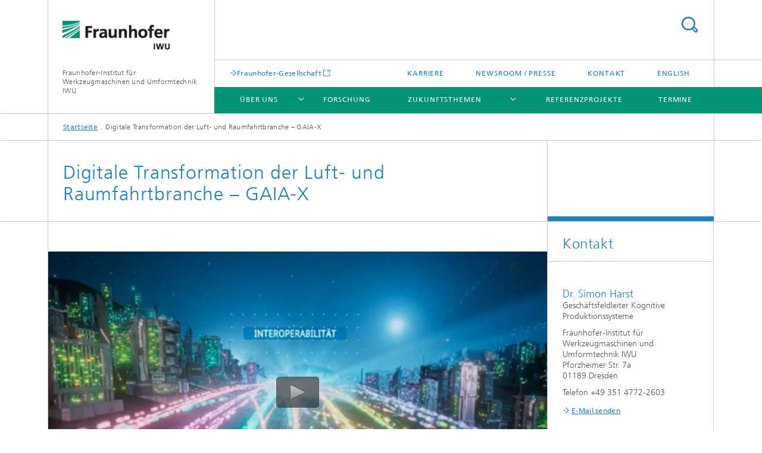

--- FILE ---
content_type: text/html;charset=utf-8
request_url: https://www.iwu.fraunhofer.de/de/projekte/gaia-x-digitale-transformation-der-luft-und-raumfahrtbranche.html
body_size: 8348
content:
<!DOCTYPE html>
<html lang="de" class="">
<head>
    <meta charset="utf-8"/>
    <meta http-equiv="X-UA-Compatible" content="IE=edge"/>
    <meta name="viewport" content="width=device-width, initial-scale=1, user-scalable=yes"/>
    <title>GAIA-X: Digitale Transformation der Luft- und Raumfahrtbranche -  Fraunhofer IWU</title>

    <!-- Avoid annoying toolbar on images in Internet Explorer -->
    <meta http-equiv="imagetoolbar" content="no" />
    <!-- Information for Robots -->
    <meta name="robots" content="noodp,noydir,index,follow" />
    <!-- open graph and twitter share meta data -->
    <meta property="og:title" content="GAIA-X: Digitale Transformation der Luft- und Raumfahrtbranche -  Fraunhofer IWU"/>
    <meta property="og:description" content=""/>
    <meta property="og:url" content="https://www.iwu.fraunhofer.de/de/projekte/gaia-x-digitale-transformation-der-luft-und-raumfahrtbranche.html"/>
    <meta property="og:type" content="website"/>
    <meta property="og:site_name" content="Fraunhofer-Institut für Werkzeugmaschinen und Umformtechnik IWU"/>
        <meta http-equiv="last-modified" content="2025-01-03T11:49:28.229Z" />
	<meta name="pubdate" content="2025-01-03T12:49:28.229+01:00" />
    <meta name="copyright" content="Copyright" />
    <meta name="keywords" content="Künstliche Intelligenz, Energie, Mensch-Produktions-Assistenz, Prozessdigitalisierung und Fertigungsautomatisierung, Ressourceneffizienz, Spanen und Abtragen, Nachhaltigkeit und Kreislaufwirtschaft, Cyber-physische Produktionssysteme, Automatisierte Systeme für Karosseriebau und Montage, Luft- und Raumfahrt, Kognitive Produktionssysteme, Anlagen- und Maschinenbau, Digitalisierte Wertschöpfung" />
    <!-- / LEGACY meta tags end -->

    <!--[if !IE]>-->
        <link rel="stylesheet" href="/etc.clientlibs/fraunhofer/ui/website/css/fraunhofer.min.3ed9d7d677cdf827963599044315a9d6.css" type="text/css">
<!--<![endif]-->

    <!--[if gt IE 8]>
    	<![endif]-->

    <!-- HTML5 shim and Respond.js for IE8 support of HTML5 elements and media queries -->
    <!--[if lte IE 8]>
        <link rel="stylesheet" href="/etc.clientlibs/fraunhofer/ui/website/css/lte_ie8.min.css" type="text/css">
<script src="/etc.clientlibs/fraunhofer/ui/website/js/lte_ie8.min.js"></script>
<![endif]-->
    
    <!-- Favorite icon -->
    <link rel="shortcut icon" href="/static/css/fraunhofer/resources/img/favicons/favicon_16x16.ico" type="image/x-icon"/>
	<link rel="apple-touch-icon" sizes="180x180" href="/static/css/fraunhofer/resources/img/favicons/apple-touch-icon_180x180.png">
	<meta name="msapplication-TileColor" content="#ffffff">
	<meta name="msapplication-TileImage" content="/static/css/fraunhofer/resources/img/favicons/mstile-144x144.png">
	<link rel="icon" type="image/png" href="/static/css/fraunhofer/resources/img/favicons/favicon_32x32.png" sizes="32x32">
	<link rel="icon" type="image/png" href="/static/css/fraunhofer/resources/img/favicons/favicon_96x96.png" sizes="96x96">
	<link rel="icon" type="image/svg+xml" href="/static/css/fraunhofer/resources/img/favicons/favicon.svg" sizes="any">
	
    <!-- Platform for Internet Content Selection (PICS) self-rating -->
    <link rel="meta" href="/static/css/fraunhofer/resources/pics.rdf" type="application/rdf+xml" title="PICS labels"/>
    <!-- Open Search -->
    <link rel="search" type="application/opensearchdescription+xml" title="Fraunhofer-Institut für Werkzeugmaschinen und Umformtechnik IWU" href="/de.opensearch.xml"/>
        </head>
<body class="col-3" itemtype="https://schema.org/WebPage" itemscope="itemscope">
    <div class="fhg-wrapper">
        <header>
    <input type="hidden" class="available-languages-servlet-path" data-path="/de/projekte/gaia-x-digitale-transformation-der-luft-und-raumfahrtbranche/jcr:content.languages.json" />
<div class="fhg-header">
    <div class="fhg-grid">
        <div class="row1">
            <div class="fhg-grid-item fhg-grid-3-2-1-1 section-search">
                <section role="search">
                    <form method="get" action="/de/volltextsuche.html" id="search-form" data-suggest-url="/bin/wcm/enterprisesearch/suggest">
                        <div>
                            <input type="hidden" name="_charset_" value="UTF-8" />
                            <input name="numberResults"
                                value="10" type="hidden" />
                            <input name="page" value="1" type="hidden" />

                            <input name="scope" value="IWU" type="hidden"/>
                            <input id="search-query-default-foo" disabled="disabled" value="Suchbegriff" type="hidden"/>
                            <input name="lang" id="search-query-default-foo-hidden" value="de" type="hidden"/>

                            <input type="text" autocomplete="off" name="queryString"
                                id="gaia\u002Dx\u002Ddigitale\u002Dtransformation\u002Dder\u002Dluft\u002Dund\u002DraumfahrtbranchesearchQuery" class="hasDefault ac_input queryStringContentHeader" maxlength="100"/>

                        </div>
                        <button type="submit">Titel - Suche</button>
                    </form>
                </section>
            </div>

            <div class="fhg-grid-item fhg-grid-1-1-1-1 section-title">
                <a href="/"><div class="logo-heading">
                    	<img class="logo" alt="Fraunhofer IWU" title="Fraunhofer IWU" src="/content/dam/iwu/de/Bilder/Logo/iwu_190x52.gif"/>
                        Fraunhofer-Institut für Werkzeugmaschinen und Umformtechnik IWU</div>
                </a></div>
        </div>


        <div class="row2">
            <div class="fhg-grid-item fhg-grid-1-1-1-1 section-about text-site-identifier">
                <a href="/">Fraunhofer-Institut für Werkzeugmaschinen und Umformtechnik IWU</a></div>

            <div class="fhg-grid-item fhg-grid-3-2-1-1 section-nav" id="menu">
                <div class="row2-1">

                    <div class="fhg-grid-item section-mainlink">
                        <a href="http://www.fraunhofer.de" class="fhg-arrowed-link" target="_blank">Fraunhofer-Gesellschaft</a></div>
                    <div class="fhg-grid-item section-menu-plus">
                        <nav>
                            <ul>
                                <li><a href="/de/karriere.html">Karriere</a></li>
                                <li><a href="/de/presse-und-medien.html">Newsroom / Presse</a></li>
                                <li><a href="/de/kontakt.html">Kontakt</a></li>
                                <li class="lang"><a href="/en.html">English</a></li>
                                        </ul>
                        </nav>
                    </div>
                </div>

                <div class="nav-fhg" id="nav"><div class="section-menu">
        <nav>
            <ul class="fhg-mainmenu">
            <li class="lvl-1 ">
	                <span class="navigable"><a href="/de/Ueber-uns.html">Über uns</a></span>
	                        <div class="submenu">
	                        	<span class="btn close">[X]</span>
	                        	<span class="mainmenu-title follow-link"><a href="/de/Ueber-uns.html">Über uns</a></span>
	                            <ul>
	                                <li class="lvl-2 is-expandable">
                                            <span class="follow-link navigable"><a href="/de/Ueber-uns/institutsleitung.html">Institutsleitung</a></span>

		                                            <ul>
		                                                <li class="lvl-3">
		                                                        <a href="/de/Ueber-uns/institutsleitung/WelfGuntramDrossel.html">Institutsleiter Prof. Welf-Guntram Drossel</a></li>
		                                                <li class="lvl-3">
		                                                        <a href="/de/Ueber-uns/institutsleitung/SteffenIhlenfeldt.html">Institutsleiter Prof. Steffen Ihlenfeldt</a></li>
		                                                <li class="lvl-3">
		                                                        <a href="/de/Ueber-uns/institutsleitung/MartinDix.html">Institutsleiter Prof. Martin Dix</a></li>
		                                                </ul>
                                                </li>
	                                <li class="lvl-2">
                                            <a href="/de/Ueber-uns/standorte.html">Standorte</a></li>
	                                <li class="lvl-2">
                                            <a href="/de/Ueber-uns/qualitaetsmanagement.html">Qualitätsmanagement</a></li>
	                                <li class="lvl-2">
                                            <a href="/de/Ueber-uns/netzwerke.html">Netzwerke</a></li>
	                                <li class="lvl-2">
                                            <a href="/de/Ueber-uns/Kuratorium.html">Kuratorium</a></li>
	                                <li class="lvl-2">
                                            <a href="/de/Ueber-uns/zahlen.html">Zahlen</a></li>
	                                </ul>
	                        </div>
	                    </li>
			<li class="lvl-1 ">
	                <span><a href="/de/forschung.html">Forschung</a></span>
                    	</li>
			<li class="lvl-1 ">
	                <span class="navigable"><a href="/de/zukunftsthemen.html">Zukunftsthemen</a></span>
	                        <div class="submenu">
	                        	<span class="btn close">[X]</span>
	                        	<span class="mainmenu-title follow-link"><a href="/de/zukunftsthemen.html">Zukunftsthemen</a></span>
	                            <ul>
	                                <li class="lvl-2">
                                            <a href="/de/zukunftsthemen/biologische-transformation.html">Biologische Transformation</a></li>
	                                <li class="lvl-2">
                                            <a href="/de/zukunftsthemen/circular-economy.html">Circular Economy</a></li>
	                                <li class="lvl-2">
                                            <a href="/de/zukunftsthemen/klimaneutrale-fabrik.html">Klimaneutrale Fabrik</a></li>
	                                <li class="lvl-2">
                                            <a href="/de/zukunftsthemen/kognitive-produktion.html">Kognitive Produktion</a></li>
	                                <li class="lvl-2">
                                            <a href="/de/zukunftsthemen/wasserstofftechnologien.html">Wasserstofftechnologien</a></li>
	                                </ul>
	                        </div>
	                    </li>
			<li class="lvl-1 ">
	                <span><a href="/de/referenzprojekte-des-fraunhofer-iwu.html">Referenzprojekte</a></span>
                    	</li>
			<li class="lvl-1 ">
	                <span><a href="/de/veranstaltungen-und-messen.html">Termine</a></span>
                    	</li>
			<li class="lvl-1  showInHeader">
	                <span class="navigable"><a href="/de/kontakt.html">Kontakt</a></span>
	                        <div class="submenu">
	                        	<span class="btn close">[X]</span>
	                        	<span class="mainmenu-title follow-link"><a href="/de/kontakt.html">Kontakt</a></span>
	                            <ul>
	                                <li class="lvl-2">
                                            <a href="/de/kontakt/anfahrt-chemnitz.html">Anfahrt Chemnitz</a></li>
	                                <li class="lvl-2">
                                            <a href="/de/kontakt/anfahrt-dresden.html">Anfahrt Dresden</a></li>
	                                <li class="lvl-2">
                                            <a href="/de/kontakt/anfahrt-zittau.html">Wegbeschreibung zum Fraunhofer IWU</a></li>
	                                </ul>
	                        </div>
	                    </li>
			<li class="more lvl-1" id="morefield"><span class="navigable"><span>Mehr</span></span>
	                <ul></ul>
	            </li>
            </ul>
        </nav>
    </div>
</div>
</div>
        </div>
    </div>
</div>
<div data-emptytext="stage_parsys_hint" class="dummyclass"></div>
<nav class="breadcrumbs text-secondary">

	<div class="drop-down-bar">
		<p>Wo bin ich?</p>
	</div>
	<div class="wrapper">
		<ul>
			<li><a href="/">Startseite</a></li>
					<li>Digitale Transformation der Luft- und Raumfahrtbranche – GAIA-X</li>
					</ul>
	</div>
</nav>
<div class="fhg-section-separator fhg-heading-separator fhg-grid fhg-grid-4-columns ">
    <div class="fhg-grid-item">
        <h1>Digitale Transformation der Luft- und Raumfahrtbranche – GAIA-X</h1>
        </div>
    <div class="fhg-grid-item empty"></div>
    </div>
</header>
<div class="fhg-main fhg-grid fhg-grid-3-columns">
            <div class="contentPar parsys"><div data-emptytext="Place for carousel slides" class="carouselverbose_container section"><div class="fhg-carousel-verbose fhg-grid">
    <div class="section-title">
        </div>
    <div class="fhg-grid-3-2-1 frames" data-autoplaytimeout="0" data-smartspeed="0">
        <div class="carouselParsys parsys"><div class="carouselverbose_video_slide carouselverbose_slide section"><div class="fhg-grid-item">
    <figure class="fhg-content slide">
        <div class="video-overlay" 
						data-video-disabled="false"
						data-video-disable-auto-initialization="true"
						data-video-delayed-autoplay="true">
                        <div class="fhg-content-article fhg-grid"><div class="video-wrapper ratio16x9">
            <div class="youtube-video js-video-item" data-module="youtube" data-video-config='{"id":"EMPQJiUPO2M","lang":"de","autoplay":true,"muted":false}'>
                		<div class="youtube-player"></div>
                		<div class="youtube-thumbnail">
                			<img src="/de/projekte/gaia-x-digitale-transformation-der-luft-und-raumfahrtbranche/jcr:content/contentPar/carouselverbose_cont/carouselParsys/carouselverbose_vide/imageComponent/image.img.2col.jpg/1652273814533/GAIA-X-videovorschau.jpg"/>
                			<div class="playicon-wrapper">
                				<div class="playicon"></div>
                			</div>
                			<div class="privacyicon-wrapper">
								<span class="privacy-tooltip">
									<h4>Datenschutz und Datenverarbeitung</h4>
									Wir setzen zum Einbinden von Videos den Anbieter YouTube ein. Wie die meisten Websites verwendet YouTube Cookies, um Informationen über die Besucher ihrer Internetseite zu sammeln. Wenn Sie das Video starten, könnte dies Datenverarbeitungsvorgänge auslösen. Darauf haben wir keinen Einfluss.Weitere Informationen über Datenschutz bei YouTube finden Sie in deren Datenschutzerklärung unter:&nbsp;<a href="https://policies.google.com/privacy" target="_blank">https://policies.google.com/privacy</a>
								</span>
                			</div>
                		</div>
                	</div>
                </div>
    </div>
</div>
                    <figcaption>
        	<span class="figure-meta text-copyright">© Bundesministerium für Wirtschaft und Klimaschutz</span>
            <div class="figure-desc fhg-richtext">GAIA-X: Treiber der digitalen Innovation in Europa</div>
            </figcaption>
    </figure>
</div>
</div>
</div>
</div>
</div>

</div>
<div data-emptytext-sectionParsys="section_component_hint" data-emptytext="Drag components here" class="sectionComponent parbase section" data-emptytext-teaserParsys="section_component_marginal_column_parsys_hint"><div class="fhg-grid-section">
    <div class="fhg-grid fhg-grid-2-columns">
        <section>
            <div class="sectionParsys parsys"><div data-emptytext="linklist_add_items" class="fhg-content-article fhg-grid section"><article>
    <div class="row">
        <div class=" fhg-grid-item fhg-grid-2-1">
        <div class="fhg-content fhg-richtext">
<h4>Herausforderung</h4> 
<p>Die fortschreitende Digitalisierung erzeugt stetig steigende Datenmengen, deren Nutzung erhebliche gesellschaftliche und ökonomische Potenziale bietet. GAIA-X – ein europäisches Projekt – bietet den Rahmen für eine vernetzte Dateninfrastruktur und die Schaffung eines digitales Ökosystems auf der Grundlage europäischer Werte. Im Rahmen von GAIA-X entwickeln Vertreterinnen und Vertreter aus Wirtschaft, Wissenschaft und Politik auf internationaler Ebene die nächste Generation einer europäischen Dateninfrastruktur. Sie muss höchsten Ansprüchen an die digitale Souveränität genügen und Innovationen fördern. Auf der Grundlage von Offenheit und Transparenz sollen Daten und Dienste verfügbar gemacht, zusammengeführt, vertrauensvoll geteilt und genutzt werden können.</p> 
<h4>Ziel</h4> 
<p>Das Projekt COOPERANTS (Collaborative Processes and Services for Aeronautics and Space) will Digitalisierungsprozesse in der Luft- und Raumfahrtbranche mithilfe von GAIA-X beschleunigen, um effizientere Formen für zukünftige Arbeitsmethoden und Prozesse über den gesamten Lebenszyklus von Raum- oder Luftfahrzeugen hinweg umzusetzen. Dazu sollen in einer digitalen Arbeitsumgebung (Data Spaces) diverse Smart Services integriert werden: kollaborative Projektabwicklung und Systemmodellierung, intelligente Assistenten, Optimierer und Diagnosen auf Basis einer Künstlichen Intelligenz, Telepräsenz mittels Virtual/Augmented Reality, Simulationen, Wissensmanagement sowie cyber-physische Schnittstellen.</p> 
<h4>Vorgehensweise<br> </h4> 
<p>In COOPERANTS nutzen wir repräsentative Prozessdaten aus dem <a href="/de/projekte/metallische-optische-bank-fuer-athena-teleskop.html"><span class="linklist">Projekt Athena (Advanced Telescope for High Energy Astrophysics)</span></a>. Abweichend von bestehenden Software-Lösungen die über ein Lizenz-Modell erworben, lokal installiert und von einem Experten bedient werden müssen, laufen zukünftige Applikationen als sogenannte »Advanced Smart Services« in der Cloud. Dort können sie von zertifizierten Nutzern bedarfsgerecht nach flexiblen Abrechnungsmodellen konsumiert werden. Datenbereitsteller und Datennutzer werden zu Shareholdern des Datenraums, in dem kein einzelner Akteur allein über die erforderlichen Daten verfügt, um innovative Dienste anbieten zu können. Dies ermöglicht die agile Erschließung kooperativen Innovationspotenzials; der Mangel an geeigneter Software, Rechentechnik und Fachpersonal in individuellen Applikationslandschaften soll dadurch überwunden werden.</p></div>
</div>
</div>
</article>
</div>
</div>
</section>
    </div>
    <div class="fhg-content-marginal fhg-grid">
            <div class="fhg-grid-column-sizer"></div>
            <aside>
                <div class="teaserParsys parsys"><div data-emptytext="linklist_add_items" class="teaser__item section"><div class="fhg-grid-item teaser-default teaser-default--size-1x1 teaser-default--variant- teaser-default--color-blue  js-teaser-ellipsis">
    <div class="teaser-default__content">
    	<div class="teaser-default__text">
        	<div class="teaser-default__text-caption js-teaser-default__text-caption">
	            <h3 class="teaser-default__text-headline">Mehrwerte</h3>
	            <div class="teaser-default__text-richtext"><ul> 
 <li>Gewährleistung der Datensouveränität durch&nbsp;sichere und vernetzte Dateninfrastruktur<br> </li> 
 <li>Flexibilität durch dezentrale Architektur</li> 
 <li>Beschleunigung von Digitalisierungsprozessen&nbsp;</li> 
 <li>neue Möglichkeiten der Datennutzung und -anwendung</li> 
</ul></div>
	            </div>
	        <div class="teaser-default__text-cta js-teaser-default__text-cta">
	            </div>
        </div>
    	</div>
</div>
</div>
<div data-emptytext="linklist_add_items" class="teaser__item section"><div class="fhg-grid-item teaser-default teaser-default--size-1x1 teaser-default--variant- teaser-default--color-white  js-teaser-ellipsis">
    <div class="teaser-default__content">
    	<div class="teaser-default__text">
        	<div class="teaser-default__text-caption js-teaser-default__text-caption">
	            <h3 class="teaser-default__text-headline">Weitere Informationen</h3>
	            </div>
	        <div class="teaser-default__text-cta js-teaser-default__text-cta">
	            <ul class="teaser-default__text-cta--list fhg-list arrowed-list">
	                        <li class="linkComponent section"><a href="https://www.bmwi.de/Redaktion/DE/Dossier/gaia-x.html" class="" target="_blank" title="Der deutsche GAIA-X-Hub">Der deutsche GAIA-X-Hub</a></li>
<li class="linkComponent section"><a href="/de/projekte/metallische-optische-bank-fuer-athena-teleskop.html" class="" title="Projekt Athena: Metallische Optische Bank für das Athena-Teleskop">Projekt Athena: Metallische Optische Bank für das Athena-Teleskop</a></li>
</ul>
	                </div>
        </div>
    	</div>
</div>
</div>
</div>
</aside>
        </div>
    </div></div>
<div data-emptytext-sectionParsys="section_component_hint" data-emptytext="Drag components here" class="sectionComponent parbase section" data-emptytext-teaserParsys="section_component_marginal_column_parsys_hint"><div class="sep sectionseparator"><script data-scf-json="true" type='application/json' id='/de/projekte/gaia-x-digitale-transformation-der-luft-und-raumfahrtbranche/jcr:content/contentPar/sectioncomponent_1947346323/sep'>{"id":"/de/projekte/gaia-x-digitale-transformation-der-luft-und-raumfahrtbranche/jcr:content/contentPar/sectioncomponent_1947346323/sep","resourceType":"fraunhofer/components/sectionseparator","url":"/de/projekte/gaia-x-digitale-transformation-der-luft-und-raumfahrtbranche/_jcr_content/contentPar/sectioncomponent_1947346323/sep.social.json","friendlyUrl":"/de/projekte/gaia-x-digitale-transformation-der-luft-und-raumfahrtbranche.html"}</script><div class="fhg-section-separator"></div>
</div>
<div class="fhg-grid-section">
    <div class="fhg-grid fhg-grid-3-columns">
        <section>
            <div class="sectionParsys parsys"><div data-emptytext="linklist_add_items" class="fhg-content-article fhg-grid section"><article>
    <div class="fhg-grid-item fhg-grid-3-2-1 fhg-content heading">
                <h2 id="Einblicke-in-das-Projekt" class="fragment">Einblicke in das Projekt</h2>
                    </div>
        <div class="row">
        <div class=" fhg-grid-item fhg-grid-3-2-1">
        <div class="fhg-content fhg-richtext">
</div>
</div>
</div>
</article>
</div>
<div class="fhg-grid fhg-content-article section"><article>
<div class="fhg-grid-item fhg-grid-1-2-1">
    <figure  class="fhg-content image "><a href="/de/projekte/gaia-x-digitale-transformation-der-luft-und-raumfahrtbranche/jcr:content/contentPar/sectioncomponent_1947346323/sectionParsys/imagerow/imageComponent1/image.img.4col.large.jpg/1652274592186/gaia-x-architecture-1000.jpg" class="lightbox" data-type="image" data-allow-save="false" data-download-href="#?download" data-btn-save-label="Herunterladen" data-alt="" title="" data-lightbox-caption="Gaia-X-Architektur" data-lightbox-copyright="© Gaia-X European Association for Data and Cloud AISB">
			<picture>
				    <!--[if IE 9]><video style="display: none;"><![endif]-->
				    <source srcset="/de/projekte/gaia-x-digitale-transformation-der-luft-und-raumfahrtbranche/jcr:content/contentPar/sectioncomponent_1947346323/sectionParsys/imagerow/imageComponent1/image.img.jpg/1652274592186/gaia-x-architecture-1000.jpg" media="(min-width: 2560px)">
				    <source srcset="/de/projekte/gaia-x-digitale-transformation-der-luft-und-raumfahrtbranche/jcr:content/contentPar/sectioncomponent_1947346323/sectionParsys/imagerow/imageComponent1/image.img.4col.jpg/1652274592186/gaia-x-architecture-1000.jpg" media="(min-width: 1440px)">
				    <source srcset="/de/projekte/gaia-x-digitale-transformation-der-luft-und-raumfahrtbranche/jcr:content/contentPar/sectioncomponent_1947346323/sectionParsys/imagerow/imageComponent1/image.img.2col.jpg/1652274592186/gaia-x-architecture-1000.jpg" media="(min-width: 769px)">
				    <source srcset="/de/projekte/gaia-x-digitale-transformation-der-luft-und-raumfahrtbranche/jcr:content/contentPar/sectioncomponent_1947346323/sectionParsys/imagerow/imageComponent1/image.img.2col.jpg/1652274592186/gaia-x-architecture-1000.jpg" media="(min-width: 480px)">
				    <source srcset="/de/projekte/gaia-x-digitale-transformation-der-luft-und-raumfahrtbranche/jcr:content/contentPar/sectioncomponent_1947346323/sectionParsys/imagerow/imageComponent1/image.img.1col.jpg/1652274592186/gaia-x-architecture-1000.jpg" media="(min-width: 320px)">
				    <!--[if IE 9]></video><![endif]-->
				    <img data-height="543.0" src="/de/projekte/gaia-x-digitale-transformation-der-luft-und-raumfahrtbranche/jcr:content/contentPar/sectioncomponent_1947346323/sectionParsys/imagerow/imageComponent1/image.img.jpg/1652274592186/gaia-x-architecture-1000.jpg" data-width="1000.0" style="object-position:50% 50%;">
				    </picture>
			</a>
			<figcaption>
        <span  class="figure-meta text-copyright">© Gaia-X European Association for Data and Cloud AISB</span><div  class="figure-desc">Gaia-X-Architektur</div></figcaption>
</figure></div>
<div class="fhg-grid-item fhg-grid-1-2-1">
    <figure  class="fhg-content image "><a href="/de/projekte/gaia-x-digitale-transformation-der-luft-und-raumfahrtbranche/jcr:content/contentPar/sectioncomponent_1947346323/sectionParsys/imagerow/imageComponent2/image.img.4col.large.jpg/1652274592186/gaia-x-data-2-produce-1000.jpg" class="lightbox" data-type="image" data-allow-save="false" data-download-href="#?download" data-btn-save-label="Herunterladen" data-alt="" title="" data-lightbox-caption="Data 2 Produce der ESA basiert auf einem nahtlosen Datenkreislauf." data-lightbox-copyright="© ESA">
			<picture>
				    <!--[if IE 9]><video style="display: none;"><![endif]-->
				    <source srcset="/de/projekte/gaia-x-digitale-transformation-der-luft-und-raumfahrtbranche/jcr:content/contentPar/sectioncomponent_1947346323/sectionParsys/imagerow/imageComponent2/image.img.jpg/1652274592186/gaia-x-data-2-produce-1000.jpg" media="(min-width: 2560px)">
				    <source srcset="/de/projekte/gaia-x-digitale-transformation-der-luft-und-raumfahrtbranche/jcr:content/contentPar/sectioncomponent_1947346323/sectionParsys/imagerow/imageComponent2/image.img.4col.jpg/1652274592186/gaia-x-data-2-produce-1000.jpg" media="(min-width: 1440px)">
				    <source srcset="/de/projekte/gaia-x-digitale-transformation-der-luft-und-raumfahrtbranche/jcr:content/contentPar/sectioncomponent_1947346323/sectionParsys/imagerow/imageComponent2/image.img.2col.jpg/1652274592186/gaia-x-data-2-produce-1000.jpg" media="(min-width: 769px)">
				    <source srcset="/de/projekte/gaia-x-digitale-transformation-der-luft-und-raumfahrtbranche/jcr:content/contentPar/sectioncomponent_1947346323/sectionParsys/imagerow/imageComponent2/image.img.2col.jpg/1652274592186/gaia-x-data-2-produce-1000.jpg" media="(min-width: 480px)">
				    <source srcset="/de/projekte/gaia-x-digitale-transformation-der-luft-und-raumfahrtbranche/jcr:content/contentPar/sectioncomponent_1947346323/sectionParsys/imagerow/imageComponent2/image.img.1col.jpg/1652274592186/gaia-x-data-2-produce-1000.jpg" media="(min-width: 320px)">
				    <!--[if IE 9]></video><![endif]-->
				    <img data-height="543.0" src="/de/projekte/gaia-x-digitale-transformation-der-luft-und-raumfahrtbranche/jcr:content/contentPar/sectioncomponent_1947346323/sectionParsys/imagerow/imageComponent2/image.img.jpg/1652274592186/gaia-x-data-2-produce-1000.jpg" data-width="1000.0" style="object-position:50% 50%;">
				    </picture>
			</a>
			<figcaption>
        <span  class="figure-meta text-copyright">© ESA</span><div  class="figure-desc">Data 2 Produce der ESA basiert auf einem nahtlosen Datenkreislauf.</div></figcaption>
</figure></div>
<div class="fhg-grid-item fhg-grid-1-2-1">
    <figure  class="fhg-content image "><a href="/de/projekte/gaia-x-digitale-transformation-der-luft-und-raumfahrtbranche/jcr:content/contentPar/sectioncomponent_1947346323/sectionParsys/imagerow/imageComponent3/image.img.4col.large.jpg/1652274592186/gaia-x-digital-manufacture-athena-1000.jpg" class="lightbox" data-type="image" data-allow-save="false" data-download-href="#?download" data-btn-save-label="Herunterladen" data-alt="" title="" data-lightbox-caption="Digitale Athena-Fertigung" data-lightbox-copyright="© ESA, Airbus, Fraunhofer IWU, CONCAD GmbH">
			<picture>
				    <!--[if IE 9]><video style="display: none;"><![endif]-->
				    <source srcset="/de/projekte/gaia-x-digitale-transformation-der-luft-und-raumfahrtbranche/jcr:content/contentPar/sectioncomponent_1947346323/sectionParsys/imagerow/imageComponent3/image.img.jpg/1652274592186/gaia-x-digital-manufacture-athena-1000.jpg" media="(min-width: 2560px)">
				    <source srcset="/de/projekte/gaia-x-digitale-transformation-der-luft-und-raumfahrtbranche/jcr:content/contentPar/sectioncomponent_1947346323/sectionParsys/imagerow/imageComponent3/image.img.4col.jpg/1652274592186/gaia-x-digital-manufacture-athena-1000.jpg" media="(min-width: 1440px)">
				    <source srcset="/de/projekte/gaia-x-digitale-transformation-der-luft-und-raumfahrtbranche/jcr:content/contentPar/sectioncomponent_1947346323/sectionParsys/imagerow/imageComponent3/image.img.2col.jpg/1652274592186/gaia-x-digital-manufacture-athena-1000.jpg" media="(min-width: 769px)">
				    <source srcset="/de/projekte/gaia-x-digitale-transformation-der-luft-und-raumfahrtbranche/jcr:content/contentPar/sectioncomponent_1947346323/sectionParsys/imagerow/imageComponent3/image.img.2col.jpg/1652274592186/gaia-x-digital-manufacture-athena-1000.jpg" media="(min-width: 480px)">
				    <source srcset="/de/projekte/gaia-x-digitale-transformation-der-luft-und-raumfahrtbranche/jcr:content/contentPar/sectioncomponent_1947346323/sectionParsys/imagerow/imageComponent3/image.img.1col.jpg/1652274592186/gaia-x-digital-manufacture-athena-1000.jpg" media="(min-width: 320px)">
				    <!--[if IE 9]></video><![endif]-->
				    <img data-height="543.0" src="/de/projekte/gaia-x-digitale-transformation-der-luft-und-raumfahrtbranche/jcr:content/contentPar/sectioncomponent_1947346323/sectionParsys/imagerow/imageComponent3/image.img.jpg/1652274592186/gaia-x-digital-manufacture-athena-1000.jpg" data-width="1000.0" style="object-position:50% 50%;">
				    </picture>
			</a>
			<figcaption>
        <span  class="figure-meta text-copyright">© ESA, Airbus, Fraunhofer IWU, CONCAD GmbH</span><div  class="figure-desc">Digitale Athena-Fertigung</div></figcaption>
</figure></div>
</article></div>
</div>
</section>
    </div>
    </div></div>
<div data-emptytext-sectionParsys="section_component_hint" data-emptytext="Drag components here" class="sectionComponent parbase section" data-emptytext-teaserParsys="section_component_marginal_column_parsys_hint"><div class="sep sectionseparator"><script data-scf-json="true" type='application/json' id='/de/projekte/gaia-x-digitale-transformation-der-luft-und-raumfahrtbranche/jcr:content/contentPar/sectioncomponent_1585681195/sep'>{"id":"/de/projekte/gaia-x-digitale-transformation-der-luft-und-raumfahrtbranche/jcr:content/contentPar/sectioncomponent_1585681195/sep","resourceType":"fraunhofer/components/sectionseparator","url":"/de/projekte/gaia-x-digitale-transformation-der-luft-und-raumfahrtbranche/_jcr_content/contentPar/sectioncomponent_1585681195/sep.social.json","friendlyUrl":"/de/projekte/gaia-x-digitale-transformation-der-luft-und-raumfahrtbranche.html"}</script><div class="fhg-section-separator"></div>
</div>
<div class="fhg-grid-section">
    <div class="fhg-grid fhg-grid-3-columns">
        <section>
            <div class="sectionParsys parsys"><div data-emptytext="linklist_add_items" class="fhg-content-article fhg-grid section"><article>
    <div class="fhg-grid-item fhg-grid-3-2-1 fhg-content heading">
                <h2 id="Eckdaten-zum-Projekt" class="fragment">Eckdaten zum Projekt</h2>
                    </div>
        <div class="row">
        <div class=" fhg-grid-item fhg-grid-2-2-1">
        <div class="fhg-content fhg-richtext">
<p><b>Laufzeit:</b><br> Januar 2022 bis Dezember 2024</p> 
<p><b>Koordination:<br> </b>Deutsches Zentrum für Luft- und Raumfahrt e.V.</p> 
<p><b>Projektpartner:</b><br> </p> 
<ul> 
 <li>Airbus Defence and Space GmbH</li> 
 <li>Deutsches Forschungszentrum für Künstliche Intelligenz GmbH</li> 
 <li>FZI Forschungszentrum Informatik</li> 
 <li>itemis AG</li> 
 <li>Neusta aerospace GmbH</li> 
 <li>OHB System AG</li> 
 <li>RADIUSMEDIA KG</li> 
 <li>ScopeSET Technology Deutschland GmbH</li> 
 <li>Valispace GmbH</li> 
 <li>ZARM Technik AG</li> 
</ul></div>
</div>
<div class=" fhg-grid-item fhg-grid-1-2-1">
        <figure  class="fhg-content image "><picture>
				    <!--[if IE 9]><video style="display: none;"><![endif]-->
				    <source srcset="/de/projekte/gaia-x-digitale-transformation-der-luft-und-raumfahrtbranche/jcr:content/contentPar/sectioncomponent_1585681195/sectionParsys/textwithasset/imageComponent/image.img.gif/1652277750289/BMWK-logo.gif" media="(min-width: 2560px)">
				    <source srcset="/de/projekte/gaia-x-digitale-transformation-der-luft-und-raumfahrtbranche/jcr:content/contentPar/sectioncomponent_1585681195/sectionParsys/textwithasset/imageComponent/image.img.4col.gif/1652277750289/BMWK-logo.gif" media="(min-width: 1440px)">
				    <source srcset="/de/projekte/gaia-x-digitale-transformation-der-luft-und-raumfahrtbranche/jcr:content/contentPar/sectioncomponent_1585681195/sectionParsys/textwithasset/imageComponent/image.img.2col.gif/1652277750289/BMWK-logo.gif" media="(min-width: 769px)">
				    <source srcset="/de/projekte/gaia-x-digitale-transformation-der-luft-und-raumfahrtbranche/jcr:content/contentPar/sectioncomponent_1585681195/sectionParsys/textwithasset/imageComponent/image.img.2col.gif/1652277750289/BMWK-logo.gif" media="(min-width: 480px)">
				    <source srcset="/de/projekte/gaia-x-digitale-transformation-der-luft-und-raumfahrtbranche/jcr:content/contentPar/sectioncomponent_1585681195/sectionParsys/textwithasset/imageComponent/image.img.1col.gif/1652277750289/BMWK-logo.gif" media="(min-width: 320px)">
				    <!--[if IE 9]></video><![endif]-->
				    <img data-height="206.0" src="/de/projekte/gaia-x-digitale-transformation-der-luft-und-raumfahrtbranche/jcr:content/contentPar/sectioncomponent_1585681195/sectionParsys/textwithasset/imageComponent/image.img.gif/1652277750289/BMWK-logo.gif" data-width="200.0" style="object-position:50% 50%;">
				    </picture>
			<figcaption>
        <div  class="figure-desc"></div></figcaption>
</figure></div>
</div>
</article>
</div>
</div>
</section>
    </div>
    </div></div>
</div>
</div>
        <div class="fhg-sidebar">
                <aside>
                    <div class="bcardssnav parsysbcardssnav parsys"><div class="business-card blue-ribbon">
    <h3>Kontakt</h3>
    <div class="card-container" >
        <div class="businesscardinclude"><div class="card"><div class="content">
        <h3>Contact Press / Media</h3>
        <div class="info">
            <h4 class="name">
                Dr. Simon Harst</h4>
            <p class="position">Geschäftsfeldleiter Kognitive Produktionssysteme</p>
            <p class="address">
                Fraunhofer-Institut für Werkzeugmaschinen und Umformtechnik IWU<br/>Pforzheimer Str. 7a<br/>01189&nbsp;Dresden</p>
            <p class="phone">
                Telefon&nbsp;+49 351 4772-2603</p>
            <div class="cta-block">
                <ul class="fhg-list arrowed-list">
                    <li class="sendMail"><a href="mailto:Simon.Harst@iwu.fraunhofer.de" contact="Simon Harst">E-Mail senden</a></li>
                    <li class="printMail" style="display:none">Simon.Harst@iwu.fraunhofer.de</li>
                    </ul>
            </div>
        </div>
    </div>
</div></div>
</div>
</div>
</div>
</aside>
            </div>
        <div class="sep sectionseparator"><script data-scf-json="true" type='application/json' id='/de/projekte/gaia-x-digitale-transformation-der-luft-und-raumfahrtbranche/jcr:content/sep'>{"id":"/de/projekte/gaia-x-digitale-transformation-der-luft-und-raumfahrtbranche/jcr:content/sep","resourceType":"fraunhofer/components/sectionseparator","url":"/de/projekte/gaia-x-digitale-transformation-der-luft-und-raumfahrtbranche/_jcr_content/sep.social.json","friendlyUrl":"/de/projekte/gaia-x-digitale-transformation-der-luft-und-raumfahrtbranche.html"}</script><div class="fhg-section-separator"></div>
</div>
<footer>
    <div class="fhg-footer">
        <h2 class="invisible fragment" id="Navigation-und-Social-Media">Navigation und Social Media</h2>
        <div class="fhg-grid">
            <div class="fhg-social">
    <div class="fhg-grid">
        <div class="fhg-grid-item fhg-grid-3-2-2-1">
		</div>
        <div class="fhg-grid-item fhg-grid-1-1-1-1 secondary-buttons">
            <div class="fhg-grid-item-contents">
                <button class="print">Drucken</button>
                <!--<button>Download</button>-->
            </div>
        </div>
    </div>
</div><div class="row-quick-links links-list">
        <div class="fhg-grid-item fhg-grid-1-1-1-1 section-h-links">
            <h3 class="fhg-block-heading">Schnelleinstieg</h3>
            </div>
        <div class="fhg-grid-item fhg-grid-3-2-1-1 section-links">
            <ul class="fhg-list arrowed-list">
                <li class="">
                        <a href="/de/schnelleinstieg-kunden.html">Kunden</a></li>
                <li class="">
                        <a href="/de/schnelleinstieg-studierende.html">Studierende</a></li>
                <li class="">
                        <a href="/de/schnelleinstieg-wissenschaftler.html">Wissenschaftler</a></li>
                <li class="">
                        <a href="/de/publikationen/blogs.html">Blogs</a></li>
                </ul>
        </div>
    </div>
<div class="row-social">
                <div class="fhg-grid-item section-follow">
        <h3 class="title">Folgen Sie uns</h3>
        <ul>
            <li>
                        <a href="https://www.facebook.com/FraunhoferIWU/" target="_blank" class="button fb" title="Besuchen Sie uns bei Facebook"></a>
                    </li>
                <li>
                        <a href="https://www.linkedin.com/company/fraunhofer--institut-werkzeugmaschinen-und-umformtechnik-iwu?trk=ppro_cprof" target="_blank" class="button in" title="Besuchen Sie uns bei LinkedIn"></a>
                    </li>
                <li>
                        <a href="https://www.xing.com/companies/fraunhofer-institutf%C3%BCrwerkzeugmaschinenundumformtechnikiwu" target="_blank" class="button x" title="Besuchen Sie uns bei Xing"></a>
                    </li>
                <li>
                        <a href="https://www.youtube.com/fraunhoferiwu" target="_blank" class="button yt" title="Besuchen Sie uns bei YouTube"></a>
                    </li>
                <li>
                        <a href="https://www.instagram.com/fraunhofer.iwu/" target="_blank" class="button ig" title="Besuchen Sie uns bei Instagram"></a>
                    </li>
                </ul>
    </div>
</div>
            <div class="row-footer-nav">
    <div class="fhg-grid-item fhg-grid-3-2-1-1 section-menu text-secondary">
        <nav>
            <ul>
                <li>
                        <a href="/de/sitemap.html">Sitemap</a></li>
                <li>
                        <a href="/de/impressum.html">Impressum</a></li>
                <li>
                        <a href="/de/datenschutzerklaerung.html">Datenschutzerklärung</a></li>
                </ul>
        </nav>
    </div>
    <div class="fhg-grid-item fhg-grid-1-1-1-1 section-copy text-secondary">
    	<span>© 2026 </span>     
    </div>
</div>
</div>
        <div class="print-footer">
            <p><strong>Quelle: Fraunhofer-Gesellschaft<br>Fraunhofer-Institut für Werkzeugmaschinen und Umformtechnik IWU - GAIA-X: Digitale Transformation der Luft- und Raumfahrtbranche</strong></p>
            <p>Online im Internet; URL: https://www.iwu.fraunhofer.de/de/projekte/gaia-x-digitale-transformation-der-luft-und-raumfahrtbranche.html</p>
            <p>Datum: 27.1.2026 17:13</p>
        </div>
    </div>
</footer>
</div>
    <script src="/etc.clientlibs/fraunhofer/ui/website/js/thirdparty/requirejs.min.js"></script>
<script src="/etc.clientlibs/fraunhofer/ui/website/js/fraunhofer.min.js"></script>
<!--[if lte IE 9]>
    <script type="text/javascript">
        require(['input-placeholder']);
    </script>
<![endif]-->
<!-- Tracking Code BEGIN --><script type="text/javascript">(function(d,s){var l=d.createElement(s),e=d.getElementsByTagName(s)[0];
l.async=true;l.type='text/javascript';
l.src='https://c.leadlab.click/3e69ba1f8ceed67d.js';
e.parentNode.insertBefore(l,e);})(document,'script');</script><!-- Tracking Code END --></body>
</html>